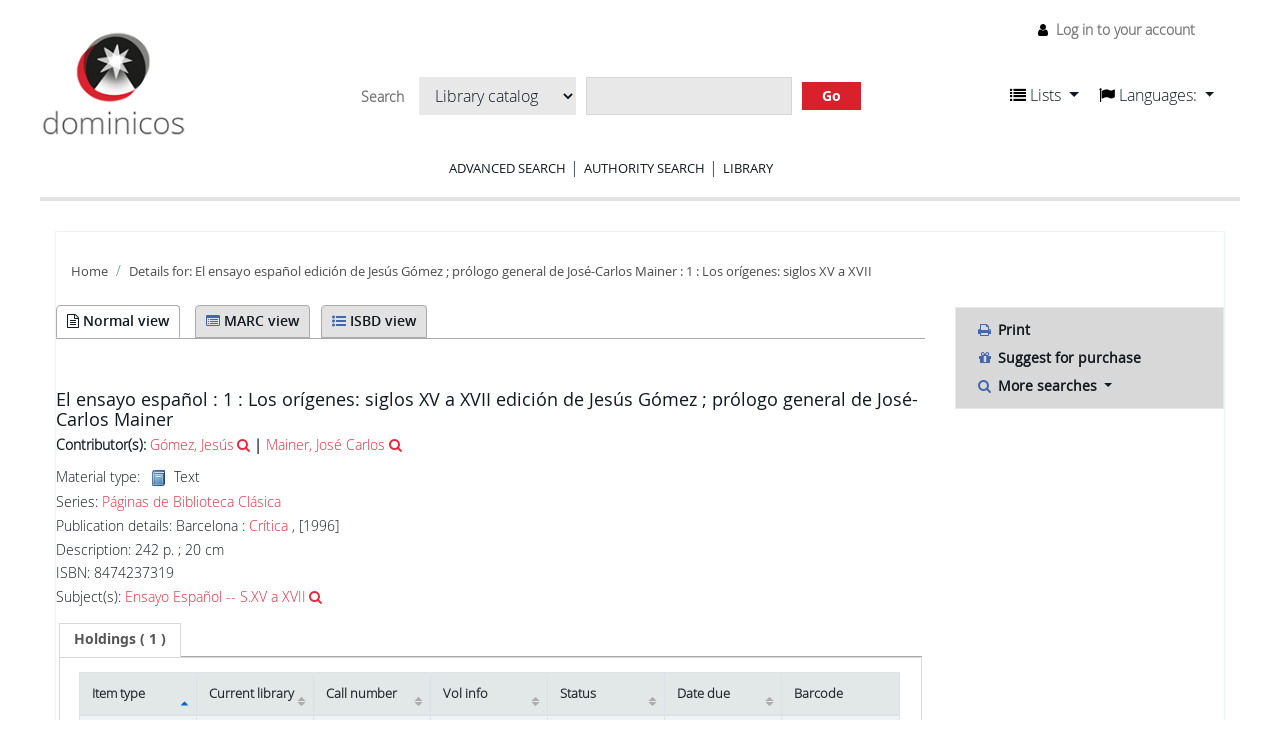

--- FILE ---
content_type: text/html; charset=UTF-8
request_url: https://sanesteban.bibliotecas.dominicos.org/cgi-bin/koha/opac-detail.pl?biblionumber=865486
body_size: 16435
content:











    







<!DOCTYPE html>
<!-- TEMPLATE FILE: opac-detail.tt -->





<html lang="en" class="no-js">
<head>

<title>Biblioteca San Esteban Salamanca catalog &rsaquo; Details for: 
    El ensayo español


    edición de Jesús Gómez ; prólogo general de José-Carlos Mainer





    
        : 1
    
    
        : Los orígenes: siglos XV a XVII
    
    

</title>


<meta http-equiv="Content-Type" content="text/html; charset=utf-8" />
<meta name="generator" content="Koha 20.1100000" /> <!-- leave this for stats -->
<meta name="viewport" content="width=device-width, initial-scale=1" />

<link rel="shortcut icon" href="https://farm2.staticflickr.com/1690/buddyicons/66712644@N04_r.jpg?1451302742" type="image/x-icon" />

    <link rel="stylesheet" href="/opac-tmpl/bootstrap/lib/jquery/jquery-ui-1.12.1.min_20.1100000.css" type="text/css">


    
        
    


    <link type="text/css" href="/opac-tmpl/bootstrap/css/opac_20.1100000.css" rel="stylesheet">




    <link type="text/css" media="print" rel="stylesheet" href="/opac-tmpl/bootstrap/css/print_20.1100000.css">


    <style>.wrap-popup {
position: fixed;
width: 100%;
height: 100%;
background: rgba(0, 0, 0, 0.4);
top: 0;
left: 0;
display: none;
z-index: 9999999;
}
  
  .popup {
    background: white;
    box-shadow: 3px 2px 2px rgba(0, 0, 0, 0.2);
    width: 50%;
    padding: 40px 30px 30px 30px;
    position: absolute;
    top: 50%;
    left: 50%;
    -webkit-transform: translate(-50%, -50%);
    -ms-transform: translate(-50%, -50%);
    transform: translate(-50%, -50%);
  }
  
  #cerrar {
    position: absolute;
    top: 20px;
    right: 20px;
  }

/* opac.css original*/
/*-----RESET NAVBAR--------*/
.navbar-inner,.navbar-fixed-top .navbar-inner,.navbar-fixed-bottom .navbar-inner,.navbar-static-top .navbar-inner {
  background: none;
  border: none;
  -webkit-border-radius: 0;
  border-radius: 0;
  -moz-box-shadow: none;
  -webkit-box-shadow: none;
  box-shadow: none;
  filter: none;
  padding: 0; 
}

.navbar {
  margin-bottom: 0; 
}

.navbar .nav {
  margin: 0; 
}

.navbar .brand,.navbar .nav > li > a {
  margin: 0;
  padding: 0;
  text-shadow: none; 
}

.navbar .btn-navbar,.navbar .btn-navbar:hover {
  background: none;
  -webkit-border-radius: 0;
  border-radius: 0;
  -moz-box-shadow: none;
  -webkit-box-shadow: none;
  box-shadow: none;
  margin: 0;
  padding: 0;
  text-shadow: none; 
}

/*--reset dropdown menus---*/
.dropdown-menu > li > a:hover,.dropdown-menu > li > a:focus,.dropdown-submenu:hover > a,.dropdown-submenu:focus > a {
  text-decoration: none;
  color: white !important;
  background: rgba(29, 29, 29, 0.55);
  filter: none; 
}

/*-hides---*/
#logo,#opac-main .breadcrumb {
  display: none; 
}

.nav .dropdown-toggle .caret {
  border-top-color: #111820;
  border-bottom-color: #111820;
  margin-top: 6px; 
}

.nav .dropdown-toggle:hover .caret,.nav .dropdown-toggle:focus .caret {
  border-top-color: #D9212E;
  border-bottom-color: #D9212E; 
}

.navbar .divider-vertical {
  height: 25px; 
}

.navbar-text,.nav-link {
  line-height: 2; 
}

.container-fluid {
  padding: 0; 
}

[class^="icon-"],[class*=" icon-"] {
  margin-top: 4px; 
}

.ui-tabs .ui-tabs-nav {
  margin: 0;
  padding: 0;
  border: 0;
  border-bottom: 1px solid #aaa;
  font-size: 14px;
  background: transparent;
  font-family: open_sanssemibold;
  border-radius: 0; 
}

.btn,a[class="cancel"] {
  display: inline-block;
  padding: 4px 12px;
  margin-bottom: 0;
  font-size: 14px;
  line-height: 20px;
  text-align: center;
  vertical-align: middle;
  cursor: pointer;
  color: black;
  text-shadow: none;
  background: #d8d8d8;
  filter: none;
  border: 0;
  -webkit-border-radius: 0;
  -moz-border-radius: 0;
  border-radius: 0;
  -webkit-box-shadow: none;
  -moz-box-shadow: none;
  box-shadow: none;
  font-family: open_sansregular; 
}

.ui-widget {
  font-family: open_sanslight;
  font-size: 14px; 
}

.ui-corner-all,.ui-corner-bottom,.ui-corner-right,.ui-corner-br {
  border: 0; 
}

.alert-info {
  background-color: #ffffff;
  border-color: #d9212e;
  color: #d9212e; 
}

/*--------------------------------------------------------------
TABLE OF CONTENTS:
----------------------------------------------------------------
# General
# Elements
# Layout
# Navigation
  ## Links
  ## Menus

--------------------------------------------------------------*/
/*--------------------------------------------------------------
# general
--------------------------------------------------------------*/
body {
  font-family: open_sanslight, sans-serif;
  line-height: 1.25;
  background-color: white;
  font-size: 100%;
  color: black;
  font-weight: normal;
  color: #111820;
  -webkit-font-smoothing: antialiased !important;
  -moz-font-smoothing: antialiased !important;
  -moz-osx-font-smoothing: grayscale !important;
  -o-font-smoothing: antialiased !important; 
}

/*--------------------------------------------------------------
# Elements
--------------------------------------------------------------*/
strong {
  font-family: open_sanssemibold, sans-serif;
  font-weight: normal;
  -webkit-font-smoothing: antialiased !important;
  -moz-font-smoothing: antialiased !important;
  -moz-osx-font-smoothing: grayscale !important;
  -o-font-smoothing: antialiased !important; 
}

p {
  word-wrap: break-word;
  white-space: normal; 
}

button,input[type="submit"] {
  background: #D9212E !important;
  border: 0 !important;
  transition: all 300ms ease;
  color: white;
  text-shadow: none;
  font-family: open_sansregular;
  margin-right: 10px; 
}

button:hover,input[type="submit"]:hover {
    background: #6d6d6d !important;
    color: white; 
}

a {
  color: #E7273A !important;
  text-decoration: none; 
}
  
a:hover, a:focus {
  color: #E7273A;
  text-decoration: underline; 
}

input,select {
  font-family: open_sanslight;
  color: black; 
}

label {
  font-family: open_sansregular; 
}

h1,h2,h3,h4,h5,h6 {
  font-weight: normal; 
}

h1 {
  font-size: 18px;
  font-family: open_sansregular;
  line-height: 1.15; 
}

h2 {
  font-size: 18px;
  font-family: open_sansregular;
  line-height: 1.15;
  font-size: 16px; 
}

h3 {
  font-size: 18px;
  font-family: open_sansregular;
  line-height: 1.15;
  font-size: 16px; 
}

legend {
  font-size: 15px;
  text-transform: uppercase;
  font-family: open_sansregular;
  border: 0;
  line-height: 1.15; 
}

select,textarea,input[type="text"],input[type="password"],input[type="datetime"],
input[type="datetime-local"],input[type="date"],input[type="month"],input[type="time"],
input[type="week"],input[type="number"],input[type="email"],
input[type="url"],input[type="search"],input[type="tel"],input[type="color"],.uneditable-input {
  color: black; 
}

img.materialtype {
  margin: 0 7px; 
}

/*--------------------------------------------------------------
# Layout
--------------------------------------------------------------*/
.row-fluid .span2 {
  box-sizing: border-box;
  margin: 0;
  width: 25%;
  padding-right: 6%; 
}

.row-fluid .span7 {
  box-sizing: border-box;
  margin: 0;
  width: 50%; 
}

.row-fluid .span3 {
  box-sizing: border-box;
  margin: 0;
  width: 25%;
  padding-left: 6%; 
}

.row-fluid .span10 {
  box-sizing: border-box;
  margin: 0;
  width: 75%; 
}

@media screen and (max-width: 767px) {
  .row-fluid .span2,
  .row-fluid .span7,
  .row-fluid .span3,
  .row-fluid .span10 {
    width: 100%;
    padding-right: 0;
    padding-left: 0; 
    } 

}

#wrap .main,#cabecera{
  /*max-width: 1255px;
  margin: 0 auto;*/
  width: 100%; 
}

#wrap .main {
  padding-bottom: 50px;
  min-height: calc(100vh - 300px); 
}
/*--------------------------------------------------------------
# Navigation
--------------------------------------------------------------*/
#changelanguage {
  display: none;
}

#cabecera::after,#cabecera::before {
  content: "";
  display: table; 
}

#cabecera::after {
  clear: both; 
}
#opac-main-search::after,#opac-main-search::before {
  content: "";
  display: table; 
}

#opac-main-search::after {
  clear: both; 
}

#cabecera {
  border-bottom: 4px solid #e2e2e2;
  margin-bottom: 30px;
  margin-top: 30px;
  position: relative; 
}

#cabecera > div {
    float: left;
    padding: 0; 
}
  
#cabecera > div:nth-child(1) {
    width: 147px; 
}
  
#cabecera > div:nth-child(2) {
  box-sizing: border-box;
  width: calc(100% - (200px + 147px));
  padding: 20px;
  text-align: center; 
}

#cabecera > div:nth-child(2) form  {
  display: inline-block;
  margin-bottom: 15px; 
}

#cabecera > div:nth-child(3) {
  width: 230px; 
}

.logowrap {
  text-align: center; 
}
.logowrap img {
    width: 100%; 
}

.nav > li > a:hover,
.nav > li > a:focus {
  text-decoration: none;
  background-color: transparent; 
}

#moresearches {
  text-align: center; 
}

#moresearches ul {
  margin: 0;
  padding: 0;
  list-style: none; 
}
    
#moresearches ul li {
  display: inline-block;
  padding: 0 15px;
  border-right: 1px solid #D9212E; 
}
#moresearches ul li a {
  text-transform: uppercase;
  color: #111820;
  font-size: 13px;
  font-family: open_sansregular; 
}
#moresearches ul li:last-child {
  border: 0; 
}

.barrabusq #searchform select,
.barrabusq #searchform input,
.barrabusq #searchform button {
  display: inline-block;
  margin: 5px;
  background: #e8e8e8;
  border: 0;
  border-radius: 0 !important;
  box-shadow: none;
  color: #111820;
  text-shadow: none; 
}
.barrabusq #searchform button {
  border-radius: 4px;
  padding-left: 20px;
  padding-right: 20px;
  color: white;
  font-family: open_sansbold; 
}
.barrabusq #searchform select {
  max-width: 220px; 
}
.barrabusq #searchform input[type="text"] {
  border: 1px solid #d6d6d6; 
}

#user-menu-trigger {
  display: none; 
}

#header-region {
  position: absolute;
  top: -30px;
  right: 0; 
}
#header-region #listidiom {
  padding-top: 17px;
  width: 100%; 
}
#header-region #listidiom a {
  color: #111820 !important; 
  font-size:16px;
  font-weight:400;
  line-height:20px;
  font-family: open_sanslight, sans-serif;
}
#header-region #listidiom a.disabled {
  color: #777777 !important;
}
#header-region #listidiom > ul {
  display: block;
  float: left; 
}
#header-region #listidiom > ul:first-child {
  margin-right: 20px; 
}
#header-region #listidiom .navbar-nav.idiomas .dropdown-menu {
  padding: 10px; 
}
#header-region #listidiom .navbar-nav.idiomas .dropdown-menu li {
  padding: 0; 
}
#header-region #listidiom .navbar-nav.idiomas .dropdown-menu li a {
  padding: 0; 
}
#header-region #members {
  font-size: 14px; 
}

@media screen and (max-width: 768px) {
  #cabecera > div:nth-child(1) {
    width: 100%; }
    #cabecera > div:nth-child(1) img {
      width: 150px; }

  #cabecera > div:nth-child(2) {
    width: 100%;
    padding: 0 0 19px 0;
    margin-bottom: 10px; }
    #cabecera > div:nth-child(2) form {
      width: 100%; }
      #cabecera > div:nth-child(2) form * {
        box-sizing: border-box; }
      #cabecera > div:nth-child(2) form > * {
        width: 100%;
        max-width: 100%;
        display: block;
        margin: 10px 0; }
        #cabecera > div:nth-child(2) form > * select {
          width: 100%;
          max-width: 100%;
          display: block;
          margin: 0 0 10px 0; }
      #cabecera > div:nth-child(2) form input[type="text"] {
        height: 26px; } 
}

/*--------------------------------------------------------------
# HOME content
--------------------------------------------------------------*/
.bloquetit {
  text-transform: uppercase;
  font-family: open_sansregular;
  font-size: 15px;
  padding-bottom: 5px;
  border-bottom: 1px solid #D9212E;
  margin-bottom: 10px;
  background: url(../../opac-tmpl/bootstrap/css/imgs/glyphicons-11-envelope.png) no-repeat;
  background-size: 18px;
  background-position: 7px 0;
  padding: 5px 5px 5px 30px; 
}

#opacnavbottom {
  margin-bottom: 30px; 
}
#opacnavbottom .bloquetit {
  background-color: gray;
  border: 0;
  color: white;
  font-family: open_sansregular;
  background-position: 7px center; 
}
#opacnavbottom p {
  font-size: 13px;
  padding: 16px;
  background-color: #e2e2e2;
  font-family: open_sansregular; 
}
#opacnav {
  margin-bottom: 20px; 
}
#opacnav .bloquetit {
  background-image: url(../../opac-tmpl/bootstrap/css/imgs/glyphicons-31-pencil.png); 
}
#opacnav ul {
  list-style: none;
  margin: 0;
  padding: 0 0 0 0; 
}
#opacnav ul li {
  font-size: 14px;
  font-family: open_sansregular;
  border-bottom: 1px solid #e2e2e2; 
}
#opacnav ul li span {
  padding: 8px 10px 8px 20px;
  cursor: pointer;
  display: block;
  background: url(../../opac-tmpl/bootstrap/css/imgs/arr_down.png) no-repeat calc(100% - 10px) center;
  background-color: white;
  transition: all 300ms ease; 
}
#opacnav ul li span.open {
    background-image: url(../../opac-tmpl/bootstrap/css/imgs/arr_up.png); 
}
#opacnav ul li span:hover {
  background-color: #e2e2e2; 
}
#opacnav ul li:last-child span {
  background-image: none;
  cursor: inherit; 
}
#opacnav ul li:last-child span:hover {
  background-color: white; 
}
#opacnav ul li p {
  font-size: 13px;
  line-height: 1.25;
  margin-top: 0px;
  padding-left: 20px; 
}
#opacnav ul li ul {
  padding: 0 0 0 35px;
  display: none;
  margin-bottom: 10px; 
}
#opacnav ul li ul li {
  border: 0;
  padding: 5px 0; ç
}
#opacnav ul li ul li a {
  font-size: 14px;
  font-family: open_sansregular; 
}
#opacnav ul li ul li select {
  margin-left: -4px;
  width: 100%;
  margin-top: 5px; 
}
#OpacNavRight {
  position: relative; 
}
#OpacNavRight .bloquetit {
    background-image: url(../../opac-tmpl/bootstrap/css/imgs/glyphicons-51-link.png); 
}
#OpacNavRight ul {
  list-style: none;
  margin: 0;
  padding: 0 0 0 0; 
}
#OpacNavRight ul li {
  font-size: 14px;
  font-family: open_sansregular;
  border-bottom: 1px solid #e2e2e2;
  padding: 8px 10px 8px 20px;
  display: block;
  background-color: white;
  transition: all 300ms ease;
  line-height: 1.15; 
}
#OpacNavRight.conlogin {
    padding-top: 270px; 
}
#OpacNavRight.conlogin::before {
  content: "";
  display: block;
  position: absolute;
  top: 0;
  width: 60%;
  height: 250px;
  background: url(../../opac-tmpl/bootstrap/css/imgs/foto-iglesia.jpg) no-repeat;
  background-size: cover;
  background-position: center; 
}

@media screen and (max-width: 767px) {
  #OpacNavRight.conlogin::before {
    background-size: 230px; 
  } 
}
#login {
  margin-bottom: 30px; 
}
#login * {
    width: 100%;
    display: block;
    box-sizing: border-box; 
}
#login legend {
    width: 100%;
    display: block;
    box-sizing: border-box;
    padding: 0;
    line-height: 1.25;
    text-transform: uppercase;
    font-family: open_sansregular;
    font-size: 15px;
    padding-bottom: 5px;
    border-bottom: 1px solid #D9212E;
    margin-bottom: 10px;
    background: url(../../opac-tmpl/bootstrap/css/imgs/glyphicons-11-envelope.png) no-repeat;
    background-size: 18px;
    background-position: 7px 0;
    padding: 5px 5px 5px 30px;
    background-image: url(../../opac-tmpl/bootstrap/css/imgs/glyphicons-4-user.png);
    background-position: 7px 4px; 
  }
#login input[type=submit] {
  border-radius: 0;
  text-shadow: none;
  color: white;
  margin-top: 5px;
  width: auto; 
}
#login input {
  height: 25px; 
}

#opacmainuserblock .tit {
  color: #D9212E;
  font-size: 34px;
  font-family: open_sanssemibold;
  text-align: center; 
}
#opacmainuserblock p.subtit {
  font-size: 18px;
  font-family: open_sanssemibold;
  text-align: center; 
}
#opacmainuserblock .parrafo p {
  text-align: justify;
  font-family: open_sansregular; 
}

.novedades {
  margin-top: 30px;
  border-top: 1px solid #e2e2e2;
  padding-top: 20px; 
}

.novedades strong {
    text-transform: uppercase;
    font-family: open_sansregular; 
}

.nav-link.disabled{
  color: #777777 !important;
}

.dropdown-menu{
  border-radius:5px;
}

strong{
  font-weight:bold;
}

#opac-main-search{
  background-color:#ffffff !important;
}

#opaccredits{
  box-sizing: border-box;
  width: 100%;
  padding: 20px;
  background-color: #e2e2e2;
  font-family: open_sansregular;
  font-size: 14px;
}

#advsearch #header-region{
    border-bottom: 4px solid #e2e2e2;
    margin-bottom: 30px;
    margin-top: 30px;
    position: relative;
	/*max-width: 1255px;*/
    margin: 0 auto;
    width: 100%;
    height:200px;
}

#advsearch #header-region img{
    width: 147px;
    padding: 0;
}

/*#advsearch #header-region > div:nth-child(2) {
    width: 147px;
    float: left;
}

#advsearch #header-region > div:nth-child(3) {
    width: 200px;
    float: right;
}

#advsearch #header-region > nav:nth-child(1) {
    margin-top: 20px;
    width:230px;
    margin-left:1550px;
}
*/
#advsearch #cabecera{
  height:171px;
}

#advsearch .logowrap img {
    width: 147px;
}

#advsearch #cabecera > div{
  float: left;
}

#advsearch #cabecera > div:nth-child(3) {
  width: 230px;
  border:none;
  float:right;
  top: -135px;
}

#advsearch #moresearches{
  margin-top: 30px;
}

#advsearch .container-fluid {
    box-sizing: border-box;
    width: 100%;
    padding: 20px;
}

#scrolltocontent {
  display:none;
}

#opacheader{
  background-color:#FFFFFF;
}

#moresearches{
  margin: 0 auto;
  text-align: center;
}

#moresearches .nav-item a{
  color: #111820 !important;
  font-size: 13px;
  font-family: open_sansregular;
  text-transform: uppercase;
}

#members li a{
  color: #777777 !important;
  text-decoration: none;
  font-size: 14px;
  font-family: open_sanslight, sans-serif;
}

#opac-main-search #searchform label, 
#opac-main-search #searchform div select option{
  font-size: 14px;
  font-family: open_sanslight, sans-serif;
}

.breadcrumb li a, .breadcrumb li span, .breadcrumb li i {
    color: #4c4c4c !important;
    font-size: 13px;
    font-family: open_sansregular;
}

#advsearch_limits legend, #advsearch_limits label, #subtypes label{
  font-weight:400;
  font-size: 15px;
  text-transform: uppercase;
  font-family: open_sansregular;
  color: #333333;
}

#advsearches legend{
  margin-bottom: 20px;
}

a.more-less-options,a.new-search
{
  color:#000 !important;
}

a.ui-tabs-anchor{
  color:#555 !important;
}

#loginModal button.closebtn{
  color:#000;
  background-color:#FFF !important;
}

#loginModal .modal-header, #loginModal .modal-body {
  font-family: open_sansregular;
  line-height: 30px;
  font-size: 16px;
}

#advsearch_limits #location label{
  text-transform:none;
}

#advsearches .row .col-lg-3{
  min-height: 40px;
}

#advsearch-itemtypes .col-lg-3 {
  margin-bottom: 30px;
}

#userauthhome{
  font-family: open_sanslight, sans-serif;
}

#userauthhome legend{
  font-size: 15px;
  text-transform: uppercase;
  font-family: open_sansregular;
  border: 0;
  line-height: 1.15;
}

#userauthhome label, #userauthhome input, #userauthhome button, #userauthhome select, #userauthhome textarea {
    font-size: 14px;
    font-weight: normal;
    line-height: 20px;
}

#coverflow a {
    color: #111820 !important;
    font-family: open_sanssemibold;
    font-size: 14px;
    line-height: 1.15;
    padding-top: 10px;
    display: block;
}

#search-facets > ul > li ul li a {
  font-family: open_sansregular;
  color: #656565 !important;
  font-size: 14px;
}

#search-facets ul li#availability_facet a,
#search-facets .moretoggle a{
  color: #D9212E !important;
}

#toolbar a, #selections-toolbar a{
  background: #e2e2e2; 
  font-size: 13px;
  color: #111820 !important;
  font-family: open_sansregular;
}

.pagination ul li.disabled a.page-link, 
#toolbar .pagination ul li.disabled a.page-link {
    color: #D9212E !important;
}

.pagination ul li a {
    color: #111820 !important;
}

#facetcontainer a.menu-collapse-toggle{
  color:black !important;
  text-transform: uppercase;
}

#search-facets > ul > li {
    border-bottom: 1px solid #e2e2e2;
    padding: 10px 0;
    font-size: 14px;
    font-family: open_sanssemibold;
    width: 100%;
}

#search-facets > ul > li h3{
  font-size: 14px;
}

#toolbar .pagination a{
  background-color:#FFF;
}

#views .view a{
  color: #111820 !important;
}

#ulactioncontainer #a_listResults, #ulactioncontainer .l_Results{
  color:white !important;
  background-color: gray;
}

#ulactioncontainer .pg_menu a,
#ulactioncontainer ul#action li a,
#opac-marcdetail ul#action a,
#opac-isbddetail ul#action a{
  color: #111820 !important;
}
#ulactioncontainer ul#action,
#opac-marcdetail ul#action,
#opac-isbddetail ul#action,
#ulactioncontainer #moresearches_menu div.dropdown-menu,
#opac-marcdetail #moresearches_menu div.dropdown-menu,
#opac-isbddetail #moresearches_menu div.dropdown-menu{ 
  background: #d8d8d8;
}

#ulactioncontainer #moresearches_menu div.dropdown-menu a,
#ulactioncontainer #moresearches_menu div.dropdown-menu div,
#opac-marcdetail #moresearches_menu div.dropdown-menu a,
#opac-marcdetail #moresearches_menu div.dropdown-menu div,
#opac-isbddetail #moresearches_menu div.dropdown-menu a,
#opac-isbddetail #moresearches_menu div.dropdown-menu div{ 
  font-family: open_sansregular;
  color: #111820 !important;
  font-size: 14px;
}

#ulactioncontainer #moresearches_menu div.dropdown-menu a:hover,
#ulactioncontainer #moresearches_menu div.dropdown-menu div:hover,
#opac-marcdetail #moresearches_menu div.dropdown-menu a:hover,
#opac-marcdetail #moresearches_menu div.dropdown-menu div:hover,
#opac-isbddetail #moresearches_menu div.dropdown-menu a:hover,
#opac-isbddetail #moresearches_menu div.dropdown-menu div:hover{ 
  background-color: gray !important;
  color: white !important;
}

button#sortmenu{
  background: #e2e2e2 !important;
}

#toolbar .list-actions a {
  background: #d8d8d8;
}

#usershelves #toolbar .list-actions .dropdown-menu a{
  background-color: white;
}

a.title{
  font-weight:400;
}

.fonts-loaded body, .fonts-loaded button, .fonts-loaded input, .fonts-loaded optgroup, .fonts-loaded option, .fonts-loaded select, .fonts-loaded textarea{
  font-family: open_sanslight, sans-serif;
}

#advsearch #members{
  margin-top:10px;
}

#navigation #usermenu a{
  color: #111820 !important;
}

.alert.alert-info{
    color: #d9212e;
}

#userpasswd h3{
  color:#111820;
}

.breadcrumb{
    background: transparent;
    padding-top: 0;    
    padding-left: 0;
}

#results .searchresults a.title{
    font-family: open_sanssemibold;
    font-size: 14px;
    color: #E7273A;
    text-decoration: none;
    font-weight:700;
}

.addtoshelf{
  background-color:transparent;
}

#userresults .suggestion ul li{
  list-style: none;
}

#userresults .suggestion{ 
  color: #111820;
  background-color:transparent;
}

#opac-detail .record, #opac-detail #bookcover {
    margin-top: 50px;
}

#views {
    padding: 6px 6px 0px 0px;
    border-bottom: 1px solid #aaaaaa;
    margin-bottom: 30px;
}

#views .view span {
    background: white;
    padding: 5px 10px 6px 10px;
    margin-right: 5px;
    color: #111820;
    border: #e2e2e2;
    border-radius: 5px 4px 0px 0px;
    border: 1px solid #aaaaaa;
    border-bottom: 1px solid white;
    font-family: open_sanssemibold;
    font-size: 14px;
}

#views .view a {
    background: #e2e2e2;
    padding: 5px 10px 6px 10px;
    /*margin-right: 5px;*/
    color: #111820;
    border-radius: 5px 4px 0px 0px;
    border: 1px solid #aaaaaa;
    font-family: open_sanssemibold;
    font-size: 14px;
}

#views .view{
  border:none;
}

#opac-detail .record span.label, #opac-detail #bookcover span.label {
    background: transparent;
    color: #616161;
    text-shadow: none;
    font-size: 13px;
    font-weight: normal;
    font-size: 14px;
    padding-left: 0;
}

.record .results_summary span{
    color: #111820 !important;
    font-size: 14px;
}

#opac-detail .record .title,
#opac-detail #bookcover .title {
    font-size: 18px;
    font-family: open_sansregular;
    line-height: 1.15; 
    color: #111820 !important;
}

#opac-detail .record .title span,
#opac-detail #bookcover .title span {
      font-size: 18px;
      font-family: open_sansregular;
      line-height: 1.15; 
}

.results_summary{
  color: #111820 !important;
}

.results_summary.author a span {
  color: #E7273A !important;
}

#opac-detail #bookcover {
    float: right;
    max-width: 110px;
    margin-left: 20px;
}

#ulactioncontainer ul li a,
    #ulactioncontainer ul li span {
      font-family: open_sansregular;
      color: #111820 !important;
      font-size: 14px; 
}

#opac-detail .record span.label, #opac-detail #bookcover span.label {
    background: transparent;
    color: #616161;
    text-shadow: none;
    font-size: 13px;
    font-weight: normal;
    font-size: 14px;
    padding-left: 0;
}

#usershelves .remove.deleteshelf,
#usershelves .editshelf{
  color:#FFFFFF;
}

#usershelves button.remove:hover{
  color:#FFFFFF !important;
}

#opac-userlists table{
  font-family: open_sanslight;
  font-size: 14px;
}

#opac-userlists a{
  color: #222 !important;
  font-family: open_sanslight;
}

#opac-userlists a:hover{
  color: #E7273A !important;
}

#opac-userlists .newshelf{
  background-color:transparent;
}

#sendshelf.popup{
  box-shadow:none;
  display: block;
  margin-left: -75px;
}

body#opac_maintenance div#opacheader img {
	width: 258px;
}</style>



    <link rel="search" type="application/opensearchdescription+xml" href="https://sanesteban.bibliotecas.dominicos.org/cgi-bin/koha/opac-search.pl?format=opensearchdescription" title="Search Biblioteca San Esteban Salamanca">
    <link rel="unapi-server" type="application/xml" title="unAPI" href="https://sanesteban.bibliotecas.dominicos.org/cgi-bin/koha/unapi" />


<script>
    var Koha = {};
    function _(s) { return s } // dummy function for gettext
</script>

<script src="/opac-tmpl/bootstrap/js/Gettext_20.1100000.js"></script>
<script src="/opac-tmpl/bootstrap/js/i18n_20.1100000.js"></script>

<script src="/opac-tmpl/bootstrap/lib/modernizr.min_20.1100000.js"></script>
<link rel="stylesheet" href="/opac-tmpl/bootstrap/lib/font-awesome/css/font-awesome.min_20.1100000.css" type="text/css">
<link type="text/css" rel="stylesheet" href="/opac-tmpl/bootstrap/css/fonts/style-fonts_20.1100000.css">





<link id='flipster-css' href='/api/v1/contrib/coverflow/static/jquery-flipster/jquery.flipster.min.css' type='text/css' rel='stylesheet' />
<style>
    /* CSS for Koha CoverFlow Plugin 
       This CSS was added automatically by installing the CoverFlow plugin
       Please do not modify */
    .coverflow {
        height:160px;
        margin-left:25px;
        width:850px;
    }

    .coverflow img,.coverflow .item {
        -moz-border-radius:10px;
        -moz-box-shadow:0 5px 5px #777;
        -o-border-radius:10px;
        -webkit-border-radius:10px;
        -webkit-box-shadow:0 5px 5px #777;
        border-radius:10px;
        box-shadow:0 5px 5px #777;
        height:100%;
        width:100%;
    }

    .itemTitle {
        padding-top:30px;
    }

    .coverflow .selectedItem {
        -moz-box-shadow:0 4px 10px #0071BC;
        -webkit-box-shadow:0 4px 10px #0071BC;
        border:1px solid #0071BC;
        box-shadow:0 4px 10px #0071BC;
    }
    /* End of CSS for Koha CoverFlow Plugin */
</style>
    

    <link type="text/css" href="/opac-tmpl/lib/emoji-picker/css/emoji_20.1100000.css" rel="stylesheet">
    
</head>





    


    




    

<body ID="opac-detail" class="branch-default scrollto" >















<div id="wrapper">
    <div id="header-region" class="noprint">
        <nav class="navbar navbar-expand">
            <button id="scrolltocontent">Skip to main content</button>
            <h1 id="logo">
                <a class="navbar-brand" href="/cgi-bin/koha/opac-main.pl">
                    
                        Biblioteca San Esteban Salamanca
                    
                </a>
            </h1>
            
            <ul id="cart-list-nav" class="navbar-nav">
                
                <li class="divider-vertical"></li>
                
                    <li class="nav-item dropdown">
                        <a href="#" title="Show lists" class="nav-link dropdown-toggle" id="listsmenu" data-toggle="dropdown" role="button" aria-haspopup="true" aria-expanded="false"
                            ><i class="fa fa-list fa-icon-black" aria-hidden="true"></i> <span class="listslabel">Lists</span>
                        </a>
                        <div aria-labelledby="listsmenu" role="menu" class="dropdown-menu">
                            
                                <a class="dropdown-item" href="/cgi-bin/koha/opac-shelves.pl?op=list&amp;category=2" tabindex="-1" role="menuitem"><strong>Public lists</strong></a>
                                
                                
                                    <a class="dropdown-item" href="/cgi-bin/koha/opac-shelves.pl?op=view&amp;shelfnumber=3&amp;sortfield=title" tabindex="-1" role="menuitem">Fondo Tresguerres</a>
                                    
                                    
                                
                                    <a class="dropdown-item" href="/cgi-bin/koha/opac-shelves.pl?op=view&amp;shelfnumber=12&amp;sortfield=title" tabindex="-1" role="menuitem">Fondo Moratiel</a>
                                    
                                    
                                
                                
                                    <a class="dropdown-item listmenulink" href="/cgi-bin/koha/opac-shelves.pl?op=list&amp;category=2" tabindex="-1" role="menuitem">View All</a>
                                
                            
                            
                                <div class="dropdown-divider"></div>
                            
                            
                                <a class="dropdown-item" href="/cgi-bin/koha/opac-shelves.pl?op=list&amp;category=1" tabindex="-1" role="menuitem"><strong>Your lists</strong></a>
                                
                                    <a class="dropdown-item" href="/cgi-bin/koha/opac-shelves.pl?op=add_form" tabindex="-1" role="menuitem">Log in to create your own lists</a>
                                
                            
                        </div> <!-- / .dropdown-menu -->
                    </li> <!-- / .nav-item.dropdown -->
                
            </ul> <!-- / .navbar-nav -->

            
                
                    


                
                <ul id="members" class="navbar-nav">
                    <li class="nav-item dropdown">
                        
                            
                                
                                    <a href="/cgi-bin/koha/opac-user.pl" class="nav-link login-link loginModal-trigger"><i class="fa fa-user fa-icon-black fa-fw" aria-hidden="true"></i> <span class="userlabel">Log in to your account</span></a>
                                
                            
                        

                        
                    </li>
                    
                        
                    
                </ul>
            
        </nav> <!-- /navbar -->

        
            <div class="container-fluid">
                <div class="row">
                    <div class="col">
                        
    
        <div id="opacheader">
            
                <div class="opacheader_en_item">
                    
                    <div class="opacheader_en_body"><center><a href="https://sanesteban.bibliotecas.dominicos.org:446/"> <IMG  WIDTH=8% SRC="/opac-tmpl/bootstrap/css/imgs/logo-dominicos.png"></a></center>
</br> </div>
                </div>
            
        </div>
    

                    </div>
                </div>
            </div>
        

    </div> <!-- / header-region -->

    
        <div class="container-fluid">
            
                <div class="row">
                    <div class="col">
                            <div id="opac-main-search">
                                
                                    <form name="searchform" method="get" action="/cgi-bin/koha/opac-search.pl" id="searchform">
                                        <div class="form-row align-items-center">
                                            <div class="col-sm-auto order-1 order-sm-1">
                                                <label for="masthead_search"> Search
                                                    
                                                        
                                                    
                                                </label>
                                            </div>
                                            <div class="col-sm-auto order-2 order-sm-2">
                                                <select name="idx" id="masthead_search" class="form-control">
                                                    
                                                        <option value="">Library catalog</option>
                                                    
                                                    
                                                        <option value="ti">Title</option>
                                                    
                                                    
                                                        <option value="au">Author</option>
                                                    
                                                    
                                                        <option value="su">Subject</option>
                                                    
                                                    
                                                        <option value="nb">ISBN</option>
                                                    
                                                    
                                                        <option value="ns">ISSN</option>
                                                    
                                                    
                                                        <option value="se">Series</option>
                                                    
                                                    
                                                        
                                                            <option value="callnum,phr">Call number</option>
                                                        
                                                    
                                                </select>
                                            </div> <!-- /.col-sm-auto -->

                                            <div class="col order-4 order-sm-3">
                                                
                                                    <input type="text" title="Type search term" class="transl1 form-control" id="translControl1" name="q" /><span id="translControl"></span>
                                                
                                            </div> <!-- /.col -->

                                            
                                                
                                                    
                                                
                                                <div class="order-5 col-sm-auto">
                                                    <button type="submit" id="searchsubmit" class="btn btn-primary">Go</button>
                                                </div>
                                            
                                        </div> <!-- /.form-row -->
                                        <input type="hidden" name="weight_search" value="1">
                                    </form>
                                
                            </div><!-- /#opac-main-search -->
                    </div> <!-- /.col -->
                </div> <!-- /.row -->
            

            <div class="row">
                <ul class="nav" id="moresearches">
                    <li class="nav-item">
                        <a href="/cgi-bin/koha/opac-search.pl">Advanced search</a>
                    </li>
                    
                    
                    
                        <li class="nav-item">
                            <a href="/cgi-bin/koha/opac-authorities-home.pl">Authority search</a>
                        </li>
                    
                    
                    
                    
                    
                    
                    
                        
                    
                    <li class="nav-item">
                        <a id="library_page" href="/cgi-bin/koha/opac-library.pl">
                            
                                Library
                            
                        </a>
                    </li>
                    
                </ul> <!-- /.nav#moresearches -->
            </div> <!-- /.row -->
        </div> <!-- /.container-fluid -->
    

    <!-- Login form hidden by default, used for modal window -->
    <div id="loginModal" class="modal" tabindex="-1" role="dialog" aria-labelledby="modalLoginLabel" aria-hidden="true">
        <div class="modal-dialog">
            <div class="modal-content">
                <div class="modal-header">
                    <h2 class="modal-title" id="modalLoginLabel">Log in to your account</h2>
                    <button type="button" class="closebtn" data-dismiss="modal" aria-label="Close">
                        <span aria-hidden="true">&times;</span>
                    </button>
                </div>
                <form action="/cgi-bin/koha/opac-user.pl" method="post" name="auth" id="modalAuth">
                    <input type="hidden" name="has-search-query" id="has-search-query" value="" />
                    <div class="modal-body">
                        
                        <input type="hidden" name="koha_login_context" value="opac" />
                        <fieldset class="brief">
                            <label for="muserid">Login:</label><input type="text" id="muserid" name="userid" />
                            <label for="mpassword">Password:</label><input type="password" id="mpassword" name="password" />
                            
                            
                            
                        </fieldset>
                    </div>
                    <div class="modal-footer">
                        <input type="submit" class="btn btn-primary" value="Log in" />
                    </div>
                </form> <!-- /#auth -->
            </div> <!-- /.modal-content -->
        </div> <!-- /.modal-dialog -->
    </div>  <!-- /#modalAuth  -->


<div class="main">
    <nav aria-label="breadcrumb">
        <ul class="breadcrumb">
            <li class="breadcrumb-item">
                <a href="/cgi-bin/koha/opac-main.pl">Home</a>
            </li>
            <li class="breadcrumb-item" aria-current="page">
                <a href="#"><span>Details for: </span>
    <span class="biblio-title">El ensayo español</span>


    <span class="subtitle">edición de Jesús Gómez ; prólogo general de José-Carlos Mainer</span>





    
        <span class="part-number">: 1</span>
    
    
        <span class="part-name">: Los orígenes: siglos XV a XVII</span>
    
    

</a>
            </li>
        </ul>
    </nav>

    <div class="container-fluid">
        <div class="row">
            <div class="col-lg-9">
                <div id="catalogue_detail_biblio" class="maincontent">

                    <div id="bookcover">
                        
                            
                        

                        

                        

                        
                            
                                <a href="http://www.amazon.com/gp/reader/8474237319#reader-link" target="_blank" rel="noreferrer">
                            
                            <img src="https://images-na.ssl-images-amazon.com/images/P/8474237319.01.MZZZZZZZ.jpg" alt="Cover image" /></a>
                        

                        

                        
                        
                        
                        
                        
                        
                    </div><!-- / #bookcover -->

                    <abbr class="unapi-id" title="koha:biblionumber:865486"><!-- unAPI --></abbr>
                    
                        <span class="Z3988" title="ctx_ver=Z39.88-2004&amp;amp;rft_val_fmt=info%3Aofi%2Ffmt%3Akev%3Amtx%3Abook&amp;amp;rft.genre=book&amp;amp;rft.btitle=El%20ensayo%20espa%C3%B1ol%20edici%C3%B3n%20de%20Jes%C3%BAs%20G%C3%B3mez%20%3B%20pr%C3%B3logo%20general%20de%20Jos%C3%A9-Carlos%20Mainer&amp;amp;rft.isbn=8474237319&amp;amp;rft.au=G%C3%B3mez%2C%20Jes%C3%BAs&amp;amp;rft.pub=Cr%C3%ADtica&amp;amp;rft.date=%2C%20%5B1996%5D"></span>
                    

                    <div id="views">
                        <span class="view current-view"><span id="Normalview"><i class="fa fa-file-text-o" aria-hidden="true"></i> Normal view</span></span>
                        <span class="view">
                            <a id="MARCview" class="btn btn-link" href="/cgi-bin/koha/opac-MARCdetail.pl?biblionumber=865486"><i class="fa fa-list-alt" aria-hidden="true"></i> MARC view</a>
                        </span>
                        
                            <span class="view"><a id="ISBDview" class="btn btn-link" href="/cgi-bin/koha/opac-ISBDdetail.pl?biblionumber=865486"><i class="fa fa-list-ul" aria-hidden="true"></i> ISBD view</a></span>
                            
                    </div>
                    
                        

<div class="record" vocab="http://schema.org/" typeof="CreativeWork Product" resource="#record">
<h2 class="title" property="name">El ensayo español : 1 : Los orígenes: siglos XV a XVII edición de Jesús Gómez ; prólogo general de José-Carlos Mainer </h2>
<span class="results_summary author h3">Contributor(s): <a href="/cgi-bin/koha/opac-search.pl?q=an:%22227898%22" class="contributors"><span resource="#record"><span property="contributor" typeof="Person"><span property="name">Gómez, Jesús</span></span></span></a><a class="authlink" href="/cgi-bin/koha/opac-authoritiesdetail.pl?authid=227898"><i class="fa fa-search"></i></a><span class="separator"> | </span><a href="/cgi-bin/koha/opac-search.pl?q=an:%2225839%22" class="contributors"><span resource="#record"><span property="contributor" typeof="Person"><span property="name">Mainer, José Carlos</span></span></span></a><a class="authlink" href="/cgi-bin/koha/opac-authoritiesdetail.pl?authid=25839"><i class="fa fa-search"></i></a></span><span class="results_summary type"><span class="label">Material type: </span><img src="/opac-tmpl/lib/famfamfam/BK.png" alt="Text" class="materialtype mt_icon_BK">Text</span><span class="results_summary series"><span class="label">Series: </span><a href="/cgi-bin/koha/opac-search.pl?q=se,phr:%22P%C3%A1ginas%20de%20Biblioteca%20Cl%C3%A1sica%22">Páginas de Biblioteca Clásica</a></span><span class="results_summary publisher"><span class="label">Publication details: </span><span property="publisher" typeof="Organization"><span class="publisher_place" property="location">Barcelona : </span> <span property="name" class="publisher_name"><a href="/cgi-bin/koha/opac-search.pl?q=Provider:Cr%C3%ADtica">Crítica</a></span></span> <span property="datePublished" class="publisher_date">, [1996]</span></span><span class="results_summary description"><span class="label">Description: </span><span property="description">242 p. ; 20 cm</span></span><span class="results_summary isbn"><span class="label">ISBN: </span><span property="isbn">8474237319</span></span><span class="results_summary subjects"><span class="label">Subject(s): </span><span property="keywords"><a class="subject" href="/cgi-bin/koha/opac-search.pl?q=an:414403">Ensayo Español -- S.XV a XVII</a></span><a class="authlink" href="/cgi-bin/koha/opac-authoritiesdetail.pl?authid=414403"><i class="fa fa-search"></i></a></span>
</div>



                    

                    

                    

                    

                    

                    

                    

                    
                    



                    

                    

                    

                    

                </div> <!-- / #catalogue_detail_biblio -->

                <div id="bibliodescriptions" class="toptabs">
                    <ul>
                        
                            <li id="tab_holdings" class="ui-tabs-active">
                        
                            
                            <a href="#holdings">
                                
                                    
                                        <span>Holdings</span>
                                    
                                
                              ( 1 )</a>
                        </li>
                        
                        
                        
                        

                        

                        

                        

                        

                        

                        

                        

                        

                    </ul>

                    


                    <div id="holdings">
                        
                            
    <table class="table table-bordered table-striped" id="holdingst">
        <thead>
            <tr>

                
                
                    <th id="item_itemtype" data-colname="item_itemtype" class="itype">Item type</th>
                
                
                    <th id="item_current_location" data-colname="item_current_location" class="item_location">Current library</th>
                
                
                
                
                    <th id="item_callnumber" data-colname="item_callnumber" class="call_no">Call number</th>
                
                
                    <th id="item_enumchron" data-colname="item_enumchron" class="vol_info">Vol info</th>
                
                
                
                    <th id="item_status" data-colname="item_status" class="status">Status</th>
                
                    <th id="item_datedue" data-colname="item_datedue" class="date_due">Date due</th>
                    <th id="item_barcode" data-colname="item_barcode" class="barcode">Barcode</th>
                
                
            </tr>
        </thead>
        <tbody>
            
                
                  <tr vocab="http://schema.org/" typeof="Offer">
                

                

                
                    <td class="itype">
                        
                            
                                <img src="/opac-tmpl/bootstrap/itemtypeimg/npl/Biography.gif" title="Libros" alt="Libros" />
                            
                        
                        Libros
                    </td>
                
                
                    <td class="location" property="seller">
                        <link property="itemOffered" href="#record" />
                        <link property="businessFunction" href="http://purl.org/goodrelations/v1#LeaseOut">
                        <span class="" title="">
                            
                                <span>San Esteban</span>
                            
                        </span>
                        <div class="branch-info-tooltip"></div>

                        
                            <span class="shelvingloc">Valladolid</span>
                        

                    </td>
                

                

                

                

                <td class="call_no" property="sku">
                    
                        F2/1
                        
                            
                                (<a href="/cgi-bin/koha/opac-detail.pl?biblionumber=865486&amp;shelfbrowse_itemnumber=916667#holdings">Browse shelf <span class="sr-only">(Opens below)</span></a>)
                            
                        
                    
                </td>

                

                
                    <td class="vol_info">
                        
                            <span class="enum">1</span>
                        
                        
                    </td>
                
                
                
                <td class="status">
    <link property="availability" href="http://schema.org/InStock" />








    
    



















    
    <span class="item-status available">Available </span>

</td>
                
                <td class="date_due"><span title=""></span></td>
                    <td class="barcode" property="serialNumber">VA79587</td>
                
                
                </tr>
            
        </tbody>
    </table>

                            
                                
                                

                            
                        
                        

                        
    

                        <br style="clear:both;" />
                    </div> <!-- / #holdings -->

                    

                    

                    

                    

                    

                    

                    

                        

                        

                        

                </div> <!-- / #bibliodescriptions -->

                

                

            </div> <!-- /.col-lg-10 -->

            <div class="col-lg-3">
                <div id="ulactioncontainer">

                    

                    

<ul id="action">
    
        
            
        
    

    <li><a class="print-large btn btn-link btn-lg" href="#"><i class="fa fa-fw fa-print" aria-hidden="true"></i> Print</a></li>

    
        
    

    
        
    

    

    
        <li><a class="suggest_for_purchase btn btn-link btn-lg" href="/cgi-bin/koha/opac-suggestions.pl?op=add&biblionumber=865486"><i class="fa fa-fw fa-gift" aria-hidden="true"></i> Suggest for purchase</a></li>
    

    


    

    
    

    
        <li>
            <div id="moresearches_menu">
                <div class="dropdown">
                    <a id="furthersearches" class="btn btn-link btn-lg dropdown-toggle" data-toggle="dropdown" href="#" role="button" aria-haspopup="true" aria-expanded="false">
                        <i class="fa fa-fw fa-search" aria-hidden="true"></i> More searches
                    </a>
                    <div class="dropdown-menu dropdown-menu-right" aria-labelledby="furthersearches">
                        <div class="dropdown-header">Search for this title in:</div>
                        <a  href="https://worldcat.org/search?q=El%20ensayo%20espa%C3%B1ol" target="_blank">Otras bibliotecas (WorldCat)</a>
<a href="https://scholar.google.com/scholar?q=El%20ensayo%20espa%C3%B1ol" target="_blank">Otras bases de datos (Google Scholar)</a>
<a href="https://www.bookfinder.com/search/?author=&title=El%20ensayo%20espa%C3%B1ol&st=xl&ac=qr" target="_blank">Tiendas Online (Bookfinder.com)</a>
<a href="http://openlibrary.org/search/?author=()&title=(El%20ensayo%20espa%C3%B1ol)" target="_blank">Open Library (openlibrary.org)</a> 
                    </div>
                </div>
            </div>
        </li>
    
</ul>

<!-- Dublin Core Modal Form -->
<div class="modal" id="exportModal_" tabindex="-1" role="dialog" aria-labelledby="exportModalLabel" aria-hidden="true">
    <div class="modal-dialog">
        <div class="modal-content">
            <div class="modal-header">
                <h3 class="modal-title" id="exportModalLabel">Exporting to Dublin Core...</h3>
                <button type="button" class="closebtn" data-dismiss="modal" aria-hidden="true">&times;</button>
            </div>
            <form method="get" action="/cgi-bin/koha/opac-export.pl">
                <div class="modal-body">
                    <fieldset id="dc_fieldset">
                        <input id="input-simple" type="radio" name="format" value="rdfdc">
                        <label class="label_dc" for="input-simple">Simple DC-RDF</label>
                        <br>
                        <input id="input-oai" type="radio" name="format" value="oaidc" checked>
                        <label class="label_dc" for="input-oai">OAI-DC</label>
                        <br>
                        <input id="input-srw" type="radio" name="format" value="srwdc">
                        <label class="label_dc" for="input-srw">SRW-DC</label>
                        <br>
                        <input type="hidden" name="op" value="export">
                        <input type="hidden" name="bib" value="865486">
                    </fieldset>
                </div>
                <div class="modal-footer">
                    <button type="submit" class="btn btn-primary">Export</button>
                    <button class="btn btn-link btn-lg" data-dismiss="modal" aria-hidden="true">Cancel</button>
                </div>
            </form>
        </div> <!-- /.modal-content -->
    </div> <!-- /.modal-dialog -->
</div> <!-- /.modal -->


                    

                    

                    
                </div> <!-- / .ulactioncontainer -->
            </div> <!-- / .col-lg-3 -->
        </div> <!-- / .row -->
        <div class="row">
            

            

            
        </div> <!-- / .row -->
    </div> <!-- / .container-fluid -->
</div> <!-- / .main -->












        
        
            <div class="container-fluid">
                <div class="row">
                    <div class="col">
                        
    
        <div id="opaccredits">
            
                <div class="opaccredits_en_item">
                    
                    <div class="opaccredits_en_body"><center>
<p>Bibliotecas Dominicos Provincia Hispania, 2016</p>
<p>Con tecnología  <a class="koha_url" href="http://koha-community.org">Koha</a>
 </p>
</center>

</div>
                </div>
            
        </div>
    

                    </div>
                </div>
            </div>
        

        
    </div> <!-- / #wrapper in masthead.inc -->

    
        
            
                
                    <footer id="changelanguage"  class="noprint">
                        <ul class="nav">
                            <li class="nav-item">
                                <span class="navbar-text">Languages:</span>
                            </li>
                            
                                
                                    
                                        
                                            
                                                <li class="nav-item">
                                                    <a class="nav-link disabled" href="#" tabindex="-1" aria-disabled="true">
                                                        
                                                            English
                                                        
                                                    </a> <!-- /.nav-link -->
                                                </li> <!-- /.nav-item -->
                                            
                                        
                                    
                                
                            
                                
                                    
                                        
                                            
                                                <li class="nav-item">
                                                    <a class="nav-link" href="/cgi-bin/koha/opac-changelanguage.pl?language=es-ES">
                                                        
                                                            Español
                                                        
                                                    </a> <!-- /.nav-link -->
                                                </li> <!-- /.nav-item -->
                                            
                                        
                                    
                                
                            
                                
                            
                        </ul> <!-- /.nav -->
                    </footer> <!-- / #changelanguage -->
                
            
        
    


<!-- JavaScript includes -->
<script src="/opac-tmpl/bootstrap/lib/jquery/jquery-3.4.1.min_20.1100000.js"></script>
<script src="/opac-tmpl/bootstrap/lib/jquery/jquery-migrate-3.1.0.min_20.1100000.js"></script>
<script src="/opac-tmpl/bootstrap/lib/jquery/jquery-ui-1.12.1.min_20.1100000.js"></script>
<script>
// Resolve name collision between jQuery UI and Twitter Bootstrap
$.widget.bridge('uitooltip', $.ui.tooltip);
</script>
<script src="/opac-tmpl/bootstrap/lib/bootstrap/js/bootstrap.bundle.min_20.1100000.js"></script>
<script src="/opac-tmpl/bootstrap/lib/fontfaceobserver.min_20.1100000.js"></script>
<script src="/opac-tmpl/bootstrap/js/global_20.1100000.js"></script>
<script>
    Modernizr.load([
        // Test need for polyfill
        {
            test: window.matchMedia,
            nope: "/opac-tmpl/bootstrap/lib/media.match.min_20.1100000.js"
        },
        // and then load enquire
        "/opac-tmpl/bootstrap/lib/enquire.min_20.1100000.js",
        "/opac-tmpl/bootstrap/js/script_20.1100000.js",
    ]);

    // Fix for datepicker in a modal
    $.fn.modal.Constructor.prototype.enforceFocus = function () {};
</script>

<script>
        var NO_AMAZON_IMAGE = _("No cover image available");

</script>
<script src="/opac-tmpl/bootstrap/js/amazonimages_20.1100000.js"></script>


<script>

    var MSG_CONFIRM_AGAIN = _("Warning: Cannot be undone. Please confirm once again")
    var MSG_DELETE_SEARCH_HISTORY = _("Are you sure you want to delete your search history?");
    var MSG_NO_SUGGESTION_SELECTED = _("No suggestion was selected");
    var MSG_SEARCHING = _("Searching %s...");
    var MSG_ERROR_SEARCHING_COLLECTION = _("Error searching %s collection");
    var MSG_NO_RESULTS_FOUND_IN_COLLECTION = _("No results found in the library's %s collection");
    var MSG_RESULTS_FOUND_IN_COLLECTION = _("Found %s results in the library's %s collection");
    var MSG_BY = _("by");
    var MSG_TYPE = _("Type");
    var MSG_NEXT = _("Next");
    var MSG_PREVIOUS = _("Previous");
    var MSG_CHECKOUTS = _("Checkouts");
    var MSG_NO_CHECKOUTS = _("No checkouts");
    var MSG_CHECK_OUT = _("Check out");
    var MSG_CHECK_OUT_CONFIRM = _("Are you sure you want to check out this item?");
    var MSG_CHECKED_OUT_UNTIL = _("Checked out until %s");
    var MSG_CHECK_IN = _("Check in");
    var MSG_CHECK_IN_CONFIRM = _("Are you sure you want to return this item?");
    var MSG_NO_CHECKOUTS = _("No checkouts");
    var MSG_DOWNLOAD = _("Download");
    var MSG_HOLDS = _("Holds");
    var MSG_NO_HOLDS = _("No holds");
    var MSG_PLACE_HOLD = _("Place hold");
    var MSG_CANCEL_HOLD = _("Cancel");
    var MSG_CANCEL_HOLD_CONFIRM = _("Are you sure you want to cancel this hold?");
    var MSG_ON_HOLD = _("On hold");

    
    
    
    

    
        $(window).load(function() {
            verify_images();
         });
    
    $(".print-large").on("click",function(){
        window.print();
        return false;
    });
    $("#ulactioncontainer > ul > li > a.addtoshelf").on("click",function(){
        Dopop('opac-addbybiblionumber.pl?biblionumber=865486');
        return false;
    });
    $("body").on("click", ".addtocart", function(e){
        e.preventDefault();
        var biblionumber = $(this).data("biblionumber");
        addRecord( biblionumber );
    });
    $("body").on("click", ".cartRemove", function(e){
        e.preventDefault();
        var biblionumber = $(this).data("biblionumber");
        delSingleRecord( biblionumber );
    });
    $(".clearsh").on("click", function(){
        return confirmDelete(MSG_DELETE_SEARCH_HISTORY);
    });

</script>


    <script src="/opac-tmpl/bootstrap/js/basket_20.1100000.js"></script>














<script src="/opac-tmpl/bootstrap/lib/jquery/plugins/jquery.cookie.min_20.1100000.js"></script>
<script>
$(document).ready(function() {
    if($('#searchsubmit').length) {
        $(document).on("click", '#searchsubmit', function(e) {
            jQuery.removeCookie("form_serialized", { path: '/'});
            jQuery.removeCookie("form_serialized_limits", { path: '/'});
            jQuery.removeCookie("num_paragraph", { path: '/'});
            jQuery.removeCookie("search_path_code", { path: '/'});
        });
    }
});
</script>

    

<script src="/opac-tmpl/lib/jquery/plugins/jquery.dataTables.min_20.1100000.js"></script>
<script>
    var MSG_DT_FIRST = _("First");
    var MSG_DT_LAST = _("Last");
    var MSG_DT_NEXT = _("Next");
    var MSG_DT_PREVIOUS = _("Previous");
    var MSG_DT_EMPTY_TABLE = _("No data available in table");
    var MSG_DT_INFO = _("Showing _START_ to _END_ of _TOTAL_");
    var MSG_DT_INFO_EMPTY = _("No entries to show");
    var MSG_DT_INFO_FILTERED = _("(filtered from _MAX_ total entries)");
    var MSG_DT_LENGTH_MENU = _("Show _MENU_ entries");
    var MSG_DT_LOADING_RECORDS = _("Loading...");
    var MSG_DT_PROCESSING = _("Processing...");
    var MSG_DT_SEARCH = _("Search:");
    var MSG_DT_ZERO_RECORDS = _("No matching records found");
    var MSG_DT_COPY_TO_CLIPBOARD = _("Copy to clipboard");
    var MSG_DT_COPY_KEYS = _("Press <i>ctrl</i> or <i>⌘</i> + <i>C</i> to copy the table data<br>to your system clipboard.<br><br>To cancel, click this message or press escape.");
    var MSG_DT_COPIED_ROWS = _("Copied %d rows to clipboard");
    var MSG_DT_COPIED_ONE_ROW = _("Copied one row to clipboard");
    var MSG_CLEAR_FILTER = _("Clear filter");
    var MSG_DT_ALL = _("All");
    var CONFIG_EXCLUDE_ARTICLES_FROM_SORT = _("a an the");
</script>
<script src="/opac-tmpl/bootstrap/js/datatables_20.1100000.js"></script>

    

<script>
function KohaTable(selector, dt_parameters, columns_settings) {
    var id = 0;
    var hidden_ids = [];
    var included_ids = [];
    $(columns_settings).each( function() {
        var named_id = $( 'thead th[data-colname="' + this.columnname + '"]', selector ).index( selector+' th' );

        var used_id = dt_parameters.bKohaColumnsUseNames ? named_id : id;
        if ( used_id == -1 ) return;

        if ( this['is_hidden'] == "1" ) {
            hidden_ids.push( used_id );
        }
        if ( this['cannot_be_toggled'] == "0" ) {
            included_ids.push( used_id );
        }
        id++;
    });
    dt_parameters[ "buttons" ] = [
        {
            extend: 'colvis',
            columns: included_ids,
            text: _("Column visibility"),
        }
    ];
    var table = $(selector).dataTable($.extend(true, {}, dataTablesDefaults, dt_parameters));

    $(hidden_ids).each(function(index, value) {
        table.fnSetColumnVis( value, false );
    });

    return table;
}

</script>

    

<script>
    var GB_ROOT_DIR = "/opac-tmpl/bootstrap/lib/greybox/";
</script>
<script src="/opac-tmpl/bootstrap/lib/greybox/AJS_20.1100000.js"></script>
<script src="/opac-tmpl/bootstrap/lib/greybox/AJS_fx_20.1100000.js"></script>
<script src="/opac-tmpl/bootstrap/lib/greybox/gb_scripts_20.1100000.js"></script>
<link type="text/css" rel="stylesheet" href="/opac-tmpl/bootstrap/lib/greybox/gb_styles_20.1100000.css">

    

    <script src="/opac-tmpl/bootstrap/lib/jquery/plugins/jquery.highlight-3_20.1100000.js"></script>
    

    
    <script src="/opac-tmpl/lib/emoji-picker/js/emoji-picker-all.min_20.1100000.js"></script>
    

    <script>
        window.emojiPicker = new EmojiPicker({
        emojiable_selector: '[data-emojiable=true]',
        assetsPath: '/opac-tmpl/lib/emoji-picker/img/',
        popupButtonClasses: 'fa fa-smile-o'
        });
        window.emojiPicker.discover();

        var OPACPopupAuthorsSearch = "0";
        
            var q_array = new Array();  // holds search terms if available

            function highlightOff() {
                $("#catalogue_detail_biblio").removeHighlight();
                $(".highlight_toggle").toggle();
            }
            function highlightOn() {
                var x;
                for (x in q_array) {
                    if ( q_array[x].length > 0 ) {
                        q_array[x] = q_array[x].replace(/\w*:([\w])/, "$1");
                        q_array[x] = q_array[x].toLowerCase();
                        var myStopwords = "and|or|not".toLowerCase().split('|');
                        if( $.inArray(q_array[x], myStopwords) == -1 ) {
                            $(".title").highlight(q_array[x]);
                            $(".author").highlight(q_array[x]);
                            $(".results_summary").highlight(q_array[x]);
                        }
                    }
                    $(".highlight_toggle").toggle();
                }
            }
        

        $(document).ready(function() {

            

            $('#bibliodescriptions').tabs();
            $(".branch-info-tooltip-trigger").uitooltip({
                position: { my: "left+15 center", at: "right center" },
                show: 50,
                hide: 50,
                content: function(){
                    var element = $(this).next("div");
                    return element.html();
                }
            });

            

            var columns_settings = [{"columnname":"item_cover","cannot_be_modified":0,"cannot_be_toggled":0,"is_hidden":0},{"is_hidden":0,"cannot_be_toggled":0,"cannot_be_modified":0,"columnname":"item_itemtype"},{"is_hidden":0,"columnname":"item_current_location","cannot_be_modified":0,"cannot_be_toggled":0},{"is_hidden":0,"cannot_be_toggled":0,"cannot_be_modified":0,"columnname":"item_home_location"},{"is_hidden":"1","columnname":"item_shelving_location","cannot_be_modified":0,"cannot_be_toggled":0},{"columnname":"item_ccode","cannot_be_modified":0,"cannot_be_toggled":0,"is_hidden":0},{"is_hidden":0,"columnname":"item_callnumber","cannot_be_modified":0,"cannot_be_toggled":0},{"columnname":"item_materials","cannot_be_modified":0,"cannot_be_toggled":0,"is_hidden":"1"},{"cannot_be_toggled":0,"columnname":"item_enumchron","cannot_be_modified":0,"is_hidden":0},{"cannot_be_toggled":0,"columnname":"item_url","cannot_be_modified":0,"is_hidden":0},{"is_hidden":0,"cannot_be_modified":0,"columnname":"item_copy","cannot_be_toggled":0},{"is_hidden":0,"columnname":"item_status","cannot_be_modified":0,"cannot_be_toggled":0},{"is_hidden":0,"columnname":"item_notes","cannot_be_modified":0,"cannot_be_toggled":0},{"cannot_be_modified":0,"columnname":"item_datedue","cannot_be_toggled":0,"is_hidden":0},{"is_hidden":0,"cannot_be_modified":0,"columnname":"item_barcode","cannot_be_toggled":0},{"is_hidden":0,"columnname":"item_holds","cannot_be_modified":0,"cannot_be_toggled":0},{"is_hidden":0,"columnname":"item_priority","cannot_be_modified":0,"cannot_be_toggled":0},{"cannot_be_modified":0,"columnname":"item_coursereserves","cannot_be_toggled":0,"is_hidden":0}];

            KohaTable("#holdingst", {
                dom: '<"clearfix">t',
                "columnDefs": [
                    { "targets": [ -1 ], "sortable": false, "searchable": false },
                    ],
                "bKohaColumnsUseNames": true,
                "autoWidth": false
            }, columns_settings);

            KohaTable("#otherholdingst", {
                dom: '<"clearfix">t',
                "columnDefs": [
                    { "targets": [ -1 ], "sortable": false, "searchable": false },
                    ],
                "bKohaColumnsUseNames": true,
                "autoWidth": false
            }, columns_settings);

            var serial_column_settings = [{"cannot_be_toggled":0,"cannot_be_modified":0,"columnname":"serial_serialseq","is_hidden":0},{"is_hidden":0,"cannot_be_toggled":0,"columnname":"serial_publisheddate","cannot_be_modified":0},{"is_hidden":0,"cannot_be_toggled":0,"cannot_be_modified":0,"columnname":"serial_planneddate"},{"is_hidden":0,"cannot_be_toggled":0,"cannot_be_modified":0,"columnname":"serial_status"},{"cannot_be_modified":0,"columnname":"serial_notes","cannot_be_toggled":0,"is_hidden":0}];

            KohaTable("#subscriptionst", {
                dom: '<"clearfix">t',
                "sorting": [[ 1, "desc" ]],
                "autoWidth": false,
                "bKohaColumnsUseNames": true
            }, serial_column_settings);

            

            
            
                var default_order_index = 0;
            

            
            
            

            
            
            

            
                // Focus on shelf browser if present
                var shelfbrowser = $("#shelfbrowser");
                if (shelfbrowser.length > 0) {
                    $('html,body').animate({
                        scrollTop: shelfbrowser.first().offset().top
                    },
                    'slow');
                    shelfbrowser.first().find(':focusable').eq(0).focus();
                }

                (function prepareShelfBrowser(){

                    $(".main").on("click",".close_shelf",function(e){
                        e.preventDefault();
                        $("#shelfbrowser").toggle();
                    });
                    $(".main").on("click", "#browser_previous a", function(e){
                        e.preventDefault();
                        $.ajax({
                            url: "/cgi-bin/koha/svc/shelfbrowser.pl",
                            type: "POST",
                            data: {
                                "shelfbrowse_itemnumber": $("#browser_previous a").data( "prev-itemnumber" )
                            },
                            success: function(data){
                                $("#shelfbrowser").replaceWith(data);
                                
                                
                                
                                
                            }
                        });
                    });

                    $(".main").on("click", "#browser_next a", function(e){
                        e.preventDefault();
                        $.ajax({
                            url: "/cgi-bin/koha/svc/shelfbrowser.pl",
                            type: "POST",
                            data: {
                                "shelfbrowse_itemnumber": $("#browser_next a").data( "next-itemnumber" )
                            },
                            success: function(data){
                                $("#shelfbrowser").replaceWith(data);
                                
                                
                                
                                
                            }
                        });
                    });
                }());
            

            
        });

        $(document).ready(function() {
            if( OPACPopupAuthorsSearch == "1" ){
                var terms = {
                    contributors : {
                        "label" : "author",
                        "keyword_search" : "au:",
                    },
                    subject : {
                        "label" : "subject",
                        "keyword_search" : "su:",
                    }
                }
                $(".contributors,.subject").on("click", function(e){
                    e.preventDefault();
                    var term = $(this).attr("class");
                    var selected_term = $(this).text();
                    var term_links = $("." + term );
                    if( term_links.length > 1 ){
                        term_links.each(function( index ){
                            var authid = "";
                            var preselected = false;
                            var search_label = $(this).text().trim();
                            if( $(this).text() == selected_term ){ preselected = true }
                            if( $(this).hasClass("authority_link") ){
                                authid = $(this).data("authid");
                                search_string = "an:" + authid;
                            } else {
                                search_string = terms[term]["keyword_search"] + encodeURIComponent( search_label );
                            }
                            var termLink = $("<li>")
                                .append( $("<input>", { type: "checkbox", class: "select_term", value: search_string, id: terms[term]["label"] + index } ).prop("checked", preselected ) )
                                .append("&nbsp;")
                                .append( $("<label>", { for: terms[term]["label"] + index, text: search_label } ) )
                            $("#termsList").append( termLink );
                            $("#multiSearch").modal("show");
                        });
                    } else {
                        location.href = $(this).attr("href");
                    }
                });

                $("#multiSearch").on("hide.bs.modal", function(){
                    $("#termsList").html("");
                });

                $(".check_all").on("click", function(e){
                    e.preventDefault();
                    $(".select_term").each(function(){
                        $(this).prop("checked", true );
                    });
                });

                $(".check_none").on("click", function(e){
                    e.preventDefault();
                    $(".select_term").each(function(){
                        $(this).prop("checked", false );
                    });
                });

                $("#validMultiSearch").on("click", function(e){
                    e.preventDefault();
                    multiSearchRequest();
                });
            } /* if( OPACPopupAuthorsSearch == "1" ) */
        });

        function multiSearchRequest(){
            var values = [];
            $(".select_term").each(function(){
                if( $(this).prop("checked") ){
                    values.push( $(this).val() );
                }
            });

            if (values.length > 0) {
                var request = "/cgi-bin/koha/opac-search.pl?q=" + values.join(' and ');
                location.href = request;
            }

        }
    </script>


    <script>
          //////////////////////
  //CAROLINA
  //////////////////////



  //limpiar estilos anidados
  $('#opac-main #OpacNavRight span').attr('style', '');

  //devolver a su sitio los idiomas
  $('#changelanguage').attr('class', '');

  //reorganizar header
  $('#opac-main-search').parents('.container-fluid').addClass('barrabusq');
  $('#opac-main-search').parents('.container-fluid').wrap("<div id='cabecera'></div>");

  $('#advsearch #moresearches').parent().parents('.container-fluid').addClass('barrabusq');
  $('#advsearch #moresearches').parent().parents('.container-fluid').wrap("<div id='cabecera'></div>");

  var $headeregion = $('#header-region');

  $('#cabecera').append($headeregion);

  $('#opacheader').parents('.container-fluid').addClass('logowrap');
  $('#cabecera').prepend($('.logowrap'));

  //--arreglar estilos listas
  $headeregion.find('.navbar').removeClass('navbar-inverse').find('i').removeClass('icon-white');

  //---arreglar menu idiomas
  var $listas = $('#listsmenu').parents('ul');
  $listas.addClass('listas');
  $listas.parent().append($listas.clone().removeAttr('id').removeClass('listas').addClass('idiomas'));

  var $idioms = $('.idiomas');
  $idioms.find('i').removeClass('fa-list').addClass('fa-flag');
  $idioms.find('.listslabel').text($('#changelanguage .navbar-text').text());
  $idioms.find('.dropdown-menu').empty().append($('#changelanguage ul li').clone());
  $('.dropdown-menu').find('li:first').remove();
  
  $headeregion.append('<div id="listidiom"></div>');
  $('#listidiom').append($('.listas')).append($('.idiomas'));

  $('#servicios').on('click', function() {
    $(this).toggleClass('open');
    $(this).next('ul').slideToggle();

  });
  $('#recursos').on('click', function() {
    $(this).toggleClass('open');
    $(this).next('ul').slideToggle();

  });

  if ($('#login').length !== 1) {
    console.log($('#login').length);
    $('#OpacNavRight').addClass('conlogin');
  }

  //-- PAGINATION
    $('#results #facetcontainer').parent('.span2').prepend($('#numresults'));


  
//opacnav
//opacnavbottom



$(document).ready(function() {

    //---inicio
    $('#cerrar1').on('click', function(e) {
      e.preventDefault();
      $('.popup1').hide();
    });
    $('#open-popup').on('click', function(e) {
      e.preventDefault();
      $('.popup1').show();
    });
    //---final
    //---inicio
    $('#cerrar2').on('click', function(e) {
      e.preventDefault();
      $('.popup2').hide();
    });
    $('#open-popup2').on('click', function(e) {
      e.preventDefault();
      $('.popup2').show();
    });
    //---final
	//---inicio
    $('#cerrar3').on('click', function(e) {
      e.preventDefault();
      $('.popup3').hide();
    });
    $('#open-popup3').on('click', function(e) {
      e.preventDefault();
      $('.popup3').show();
    });
    //---final
  });
    </script>



        <script src="/api/v1/contrib/coverflow/static/jquery-flipster/jquery.flipster.min.js"></script>
        <script>$(document).ready(function(){$('#coverflow').load("/api/v1/contrib/coverflow/reports/43",function(){$('.koha-coverflow img').on("load",function(){if(this.naturalHeight==1){$(this).attr("src","https://sanesteban.bibliotecas.dominicos.org/opac-tmpl/bootstrap/css/imgs/noimagev4.jpg");}});var opt={'items':'.item','minfactor':15,'distribution':1.5,'scalethreshold':0,'staticbelowthreshold':false,'titleclass':'itemTitle','selectedclass':'selectedItem','scrollactive':true,'step':{'limit':4,'width':10,'scale':true}};$('#coverflow').flipster({});});});
</script>
    
</body>
</html>







